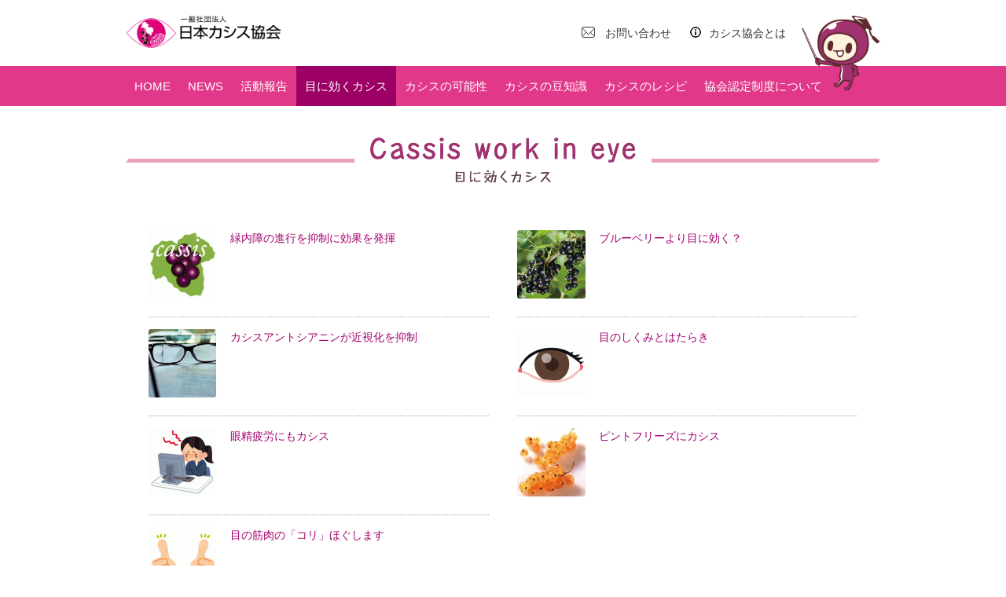

--- FILE ---
content_type: text/html; charset=UTF-8
request_url: http://j-cassis.jp/cassis/eye/
body_size: 17096
content:
<!doctype html>
<html lang="ja">
<head>
<meta charset="UTF-8">
<meta http-equiv="X-UA-Compatible" content="IE=edge,chrome=1">
<title>目に効くカシス アーカイブ - 一般社団法人 日本カシス協会</title>
<meta name="viewport" content="width=device-width,initial-scale=1,user-scalable=no">


<meta name="description" content="" />


<link rel="stylesheet" href="http://j-cassis.jp/wp-content/themes/jcassis/css/normalize.css">
<link rel="stylesheet" href="http://j-cassis.jp/wp-content/themes/jcassis/css/style.css">

<!--[if lt IE 9]>
<script src="http://j-cassis.jp/wp-content/themes/jcassis/js/html5shiv.js"></script>
<script src="http://j-cassis.jp/wp-content/themes/jcassis/js/selectivizr-min.js"></script>
<![endif]-->

<script src="http://j-cassis.jp/wp-content/themes/jcassis/js/jquery.min.js"></script>
<script src="http://j-cassis.jp/wp-content/themes/jcassis/js/jquery.mobile.event.js"></script>
<script src="http://j-cassis.jp/wp-content/themes/jcassis/js/jquery.matchHeight.js"></script>
<script src="http://j-cassis.jp/wp-content/themes/jcassis/js/common.js"></script>

<!-- This site is optimized with the Yoast SEO plugin v3.1.2 - https://yoast.com/wordpress/plugins/seo/ -->
<link rel="canonical" href="http://j-cassis.jp/cassis/eye/" />
<meta property="og:locale" content="ja_JP" />
<meta property="og:type" content="object" />
<meta property="og:title" content="目に効くカシス アーカイブ - 一般社団法人 日本カシス協会" />
<meta property="og:url" content="http://j-cassis.jp/cassis/eye/" />
<meta property="og:site_name" content="一般社団法人 日本カシス協会" />
<meta property="og:image" content="http://j-cassis.jp/wp-content/uploads/2016/03/logo.png" />
<meta name="twitter:card" content="summary" />
<meta name="twitter:title" content="目に効くカシス アーカイブ - 一般社団法人 日本カシス協会" />
<meta name="twitter:image" content="http://j-cassis.jp/wp-content/uploads/2016/03/logo.png" />
<!-- / Yoast SEO plugin. -->

<link rel='dns-prefetch' href='//s.w.org' />
<link rel="alternate" type="application/rss+xml" title="一般社団法人 日本カシス協会 &raquo; 目に効くカシス カテゴリーのフィード" href="http://j-cassis.jp/cassis/eye/feed/" />
<link rel='stylesheet' id='wp-pagenavi-css'  href='http://j-cassis.jp/wp-content/plugins/wp-pagenavi/pagenavi-css.css?ver=2.70' type='text/css' media='all' />
<script type='text/javascript' src='http://j-cassis.jp/wp-includes/js/jquery/jquery.js?ver=1.12.4'></script>
<script type='text/javascript' src='http://j-cassis.jp/wp-includes/js/jquery/jquery-migrate.min.js?ver=1.4.1'></script>
<link rel='https://api.w.org/' href='http://j-cassis.jp/wp-json/' />
<script src="//www.google.com/recaptcha/api.js"></script>
<script type="text/javascript">
jQuery(function() {
	// reCAPTCHAの挿入
	jQuery( '.mw_wp_form_input button, .mw_wp_form_input input[type="submit"]' ).before( '<div data-callback="syncerRecaptchaCallback" data-sitekey="6LeDgXwaAAAAAJbdpMhaJdCy-aU82Mz1o8Q4Kl8h" class="g-recaptcha"></div>' );
	// [input] Add disabled to input or button
	jQuery( '.mw_wp_form_input button, .mw_wp_form_input input[type="submit"]' ).attr( "disabled", "disabled" );
	// [confirm] Remove disabled
	jQuery( '.mw_wp_form_confirm input, .mw_wp_form_confirm select, .mw_wp_form_confirm textarea, .mw_wp_form_confirm button' ).removeAttr( 'disabled' );
});
// reCAPTCHA Callback
function syncerRecaptchaCallback( code ) {
	if(code != "") {
		jQuery( '.mw_wp_form_input button, .mw_wp_form_input input[type="submit"]' ).removeAttr( 'disabled' );
	}
}
</script>
<style type="text/css">
.g-recaptcha { margin: 20px 0 15px; }.g-recaptcha > div { margin: 0 auto; }</style>
</head>
<body id="top" class="c-cassis c-eye sub">
<div id="wrap">
<header>
	<div class="inner">
				<div class="logo">
			<a class="img" href="http://j-cassis.jp">
				<img src="/wp-content/themes/jcassis/img/logo.png" width="200" height="44" alt="日本カシス協会">			</a>
		</div>
				<ul id="hdNav" class="clf">
			<li class="ico ico_mail"><a href="/inquiry/">お問い合わせ</a></li>
<li class="ico ico_about"><a href="/about/">カシス協会とは</a></li>		</ul>
		<div id="charactor">
			<img src="http://j-cassis.jp/wp-content/themes/jcassis/img/ico_maincharactor.png" width="100" height="" alt="日本カシス協会">
		</div>
		<div id="btnSpMenu">
			<a href="" class="img open"><img src="http://j-cassis.jp/wp-content/themes/jcassis/img/btn_menu.png" width="40" height="40" alt="MENU"></a>
			<a href="" class="img close"><img src="http://j-cassis.jp/wp-content/themes/jcassis/img/btn_menu_close.png" width="40" height="40" alt="CLOSE"></a>
		</div>
	</div>
</header>
<nav>
	<div id="gNav" class="inner">
		<ul class="clf">
			<li id="menu-item-801" class="menu-item menu-item-type-custom menu-item-object-custom menu-item-801"><a href="/">HOME</a></li>
<li id="menu-item-1022" class="menu-item menu-item-type-taxonomy menu-item-object-category menu-item-1022"><a href="http://j-cassis.jp/news/">NEWS</a></li>
<li id="menu-item-803" class="menu-item menu-item-type-taxonomy menu-item-object-category menu-item-803"><a href="http://j-cassis.jp/report/">活動報告</a></li>
<li id="menu-item-805" class="menu-item menu-item-type-taxonomy menu-item-object-category current-menu-item menu-item-805"><a href="http://j-cassis.jp/cassis/eye/">目に効くカシス</a></li>
<li id="menu-item-806" class="menu-item menu-item-type-taxonomy menu-item-object-category menu-item-806"><a href="http://j-cassis.jp/cassis/pos/">カシスの可能性</a></li>
<li id="menu-item-807" class="menu-item menu-item-type-taxonomy menu-item-object-category menu-item-807"><a href="http://j-cassis.jp/cassis/tip/">カシスの豆知識</a></li>
<li id="menu-item-808" class="menu-item menu-item-type-taxonomy menu-item-object-category menu-item-808"><a href="http://j-cassis.jp/cassis/rec/">カシスのレシピ</a></li>
<li id="menu-item-1081" class="menu-item menu-item-type-taxonomy menu-item-object-category menu-item-1081"><a href="http://j-cassis.jp/quantitation/">協会認定制度について</a></li>
<li id="menu-item-809" class="sp menu-item menu-item-type-post_type menu-item-object-page menu-item-809"><a href="http://j-cassis.jp/about/">日本カシス協会とは</a></li>
<li id="menu-item-810" class="sp menu-item menu-item-type-post_type menu-item-object-page menu-item-810"><a href="http://j-cassis.jp/inquiry/">お問い合わせ</a></li>
		</ul>
	</div>
</nav>
<div id="pageTitle">
	<div class="inner">
		<div class="img center">
			<h1><img src="http://j-cassis.jp/wp-content/uploads/2016/03/title_cassis_eye.png" alt="目に効くカシス"></h1>
		</div>
	</div>
</div>
<div id="contents">
	<div class="inner">
		<div id="main" class="full">
			<section>
				<div class="box">
										<ul class="postlist list clf">
						<li>
							<a class="clf" href="http://j-cassis.jp/cassis/eye/eye001/" >
															<div class="img">
									<img width="150" height="150" src="http://j-cassis.jp/wp-content/uploads/2016/03/0509130180_1_1-150x150.gif" class="attachment-thumbnail size-thumbnail wp-post-image" alt="緑内障の進行を抑制に効果を発揮" />								</div>
															<div class="txt">
																		<h3>緑内障の進行を抑制に効果を発揮</h3>
								</div>
							</a>
						</li>
						<li>
							<a class="clf" href="http://j-cassis.jp/cassis/eye/eye002/" >
															<div class="img">
									<img width="150" height="150" src="http://j-cassis.jp/wp-content/uploads/2016/03/4820da5ea838d96895137b1017059399-150x150.jpg" class="attachment-thumbnail size-thumbnail wp-post-image" alt="ブルーベリーより目に効く？" srcset="http://j-cassis.jp/wp-content/uploads/2016/03/4820da5ea838d96895137b1017059399-150x150.jpg 150w, http://j-cassis.jp/wp-content/uploads/2016/03/4820da5ea838d96895137b1017059399.jpg 200w" sizes="(max-width: 150px) 100vw, 150px" />								</div>
															<div class="txt">
																		<h3>ブルーベリーより目に効く？</h3>
								</div>
							</a>
						</li>
						<li>
							<a class="clf" href="http://j-cassis.jp/cassis/eye/eye003/" >
															<div class="img">
									<img width="150" height="150" src="http://j-cassis.jp/wp-content/uploads/2016/03/f-150x150.jpg" class="attachment-thumbnail size-thumbnail wp-post-image" alt="カシスアントシアニンが近視化を抑制" srcset="http://j-cassis.jp/wp-content/uploads/2016/03/f-150x150.jpg 150w, http://j-cassis.jp/wp-content/uploads/2016/03/f.jpg 200w" sizes="(max-width: 150px) 100vw, 150px" />								</div>
															<div class="txt">
																		<h3>カシスアントシアニンが近視化を抑制</h3>
								</div>
							</a>
						</li>
						<li>
							<a class="clf" href="http://j-cassis.jp/cassis/eye/eye004/" >
															<div class="img">
									<img width="150" height="150" src="http://j-cassis.jp/wp-content/uploads/2016/03/j-150x150.gif" class="attachment-thumbnail size-thumbnail wp-post-image" alt="目のしくみとはたらき" />								</div>
															<div class="txt">
																		<h3>目のしくみとはたらき</h3>
								</div>
							</a>
						</li>
						<li>
							<a class="clf" href="http://j-cassis.jp/cassis/eye/eye006/" >
															<div class="img">
									<img width="150" height="150" src="http://j-cassis.jp/wp-content/uploads/2016/03/d-150x150.gif" class="attachment-thumbnail size-thumbnail wp-post-image" alt="眼精疲労にもカシス" />								</div>
															<div class="txt">
																		<h3>眼精疲労にもカシス</h3>
								</div>
							</a>
						</li>
						<li>
							<a class="clf" href="http://j-cassis.jp/cassis/eye/eye005/" >
															<div class="img">
									<img width="150" height="150" src="http://j-cassis.jp/wp-content/uploads/2016/03/2c68f2865201ad13cba4fb075a8476f6-150x150.jpg" class="attachment-thumbnail size-thumbnail wp-post-image" alt="ピントフリーズにカシス" srcset="http://j-cassis.jp/wp-content/uploads/2016/03/2c68f2865201ad13cba4fb075a8476f6-150x150.jpg 150w, http://j-cassis.jp/wp-content/uploads/2016/03/2c68f2865201ad13cba4fb075a8476f6.jpg 200w" sizes="(max-width: 150px) 100vw, 150px" />								</div>
															<div class="txt">
																		<h3>ピントフリーズにカシス</h3>
								</div>
							</a>
						</li>
						<li>
							<a class="clf" href="http://j-cassis.jp/cassis/eye/eye007/" >
															<div class="img">
									<img width="150" height="150" src="http://j-cassis.jp/wp-content/uploads/2016/03/h-150x150.gif" class="attachment-thumbnail size-thumbnail wp-post-image" alt="目の筋肉の「コリ」ほぐします" />								</div>
															<div class="txt">
																		<h3>目の筋肉の「コリ」ほぐします</h3>
								</div>
							</a>
						</li>
					</ul>
				</div>
			</section>
		</div>
	</div>
</div>
</div>
<footer>
	<div class="inner">
		<div id="ftNav">
			<ul class="clf">
				<li id="menu-item-811" class="menu-item menu-item-type-custom menu-item-object-custom menu-item-811"><a href="/">HOME</a></li>
<li id="menu-item-816" class="menu-item menu-item-type-taxonomy menu-item-object-category menu-item-816"><a href="http://j-cassis.jp/report/">活動報告</a></li>
<li id="menu-item-818" class="menu-item menu-item-type-taxonomy menu-item-object-category current-menu-item menu-item-818"><a href="http://j-cassis.jp/cassis/eye/">目に効くカシス</a></li>
<li id="menu-item-819" class="menu-item menu-item-type-taxonomy menu-item-object-category menu-item-819"><a href="http://j-cassis.jp/cassis/pos/">カシスの可能性</a></li>
<li id="menu-item-820" class="menu-item menu-item-type-taxonomy menu-item-object-category menu-item-820"><a href="http://j-cassis.jp/cassis/tip/">カシスの豆知識</a></li>
<li id="menu-item-821" class="menu-item menu-item-type-taxonomy menu-item-object-category menu-item-821"><a href="http://j-cassis.jp/cassis/rec/">カシスのレシピ</a></li>
<li id="menu-item-1082" class="menu-item menu-item-type-taxonomy menu-item-object-category menu-item-1082"><a href="http://j-cassis.jp/quantitation/">協会認定制度について</a></li>
<li id="menu-item-812" class="menu-item menu-item-type-post_type menu-item-object-page menu-item-812"><a href="http://j-cassis.jp/about/">日本カシス協会とは</a></li>
<li id="menu-item-814" class="menu-item menu-item-type-post_type menu-item-object-page menu-item-814"><a href="http://j-cassis.jp/inquiry/">お問い合わせ</a></li>
<li id="menu-item-817" class="menu-item menu-item-type-taxonomy menu-item-object-category menu-item-817"><a href="http://j-cassis.jp/news/">NEWS</a></li>
<li id="menu-item-1275" class="menu-item menu-item-type-custom menu-item-object-custom menu-item-1275"><a href="https://www.facebook.com/cassis.association/">Facebook</a></li>
<li id="menu-item-1276" class="menu-item menu-item-type-custom menu-item-object-custom menu-item-1276"><a href="https://twitter.com/japancassis">Twitter</a></li>
<li id="menu-item-1277" class="menu-item menu-item-type-custom menu-item-object-custom menu-item-1277"><a href="https://www.youtube.com/channel/UCQYlgmtJC5eCNdP4287N4-A">YouTube</a></li>
<li id="menu-item-815" class="menu-item menu-item-type-post_type menu-item-object-page menu-item-815"><a href="http://j-cassis.jp/sitemap/">サイトマップ</a></li>
			</ul>
		</div>
		<p class="corp">一般社団法人 日本カシス協会</p>
<p class="copyright">東京都目黒区上目黒 2-9-35 中目黒GS第2ビル 1F　TEL 03-5768-3530　FAX 03-3794-042<br>Copyright JAPAN CASSIS ASSOCIATION  All Rights Reserved.</p>		<div id="pagetop" class="pc">
			<a href="#top" class="img"><img src="http://j-cassis.jp/wp-content/themes/jcassis/img/ico_pagetop.png" width="53" alt="PageTop"></a>
		</div>
	</div>
</footer>
<div id="pagetop" class="sp">
	<a href="#top" class="img center"><img src="http://j-cassis.jp/wp-content/themes/jcassis/img/btn_pagetop_sp.png" width="100" alt="PageTop"></a>
</div>
</div>
<div id="fb-root"></div>
<script>!function(d,s,id){var js,fjs=d.getElementsByTagName(s)[0],p=/^http:/.test(d.location)?'http':'https';if(!d.getElementById(id)){js=d.createElement(s);js.id=id;js.src=p+'://platform.twitter.com/widgets.js';fjs.parentNode.insertBefore(js,fjs);}}(document, 'script', 'twitter-wjs');</script>
<script>(function(d, s, id) {
  var js, fjs = d.getElementsByTagName(s)[0];
  if (d.getElementById(id)) return;
  js = d.createElement(s); js.id = id;
  js.src = "//connect.facebook.net/ja_JP/sdk.js#xfbml=1&version=v2.5";
  fjs.parentNode.insertBefore(js, fjs);
}(document, 'script', 'facebook-jssdk'));</script>
<script type='text/javascript' src='http://j-cassis.jp/wp-includes/js/wp-embed.min.js'></script>
<!-- Google anaytics -->
<script type="text/javascript">
  var _gaq = _gaq || [];
  _gaq.push(['_setAccount', 'UA-24142196-1']);
  _gaq.push(['_trackPageview']);

  (function() {
    var ga = document.createElement('script'); ga.type = 'text/javascript'; ga.async = true;
    ga.src = ('https:' == document.location.protocol ? 'https://ssl' : 'http://www') + '.google-analytics.com/ga.js';
    var s = document.getElementsByTagName('script')[0]; s.parentNode.insertBefore(ga, s);
  })();
</script>
<!-- /Google anaytics -->

<!-- MicroAd リターゲティングタグ -->
<script type="text/javascript">
<!--
	var mad_client_id='12513';
	var mad_group_id='';
-->
</script>
<script src="http://send.microad.jp/js/conv0000.js">
</script>
<!-- /MicroAd リターゲティングタグ -->

<!-- Meiji リターゲティングタグ -->
<SCRIPT LANGUAGE="JavaScript" type="text/javascript">document.write('<SCR' + 'IPT language="JavaScript" type="text/javascript"  src="' +location.protocol+'//a248.e.akamai.net/f/248/45380/10m/dac1.download.akamai.com/45379/rsi/ut/mtag_meiji_556.js"></SCR' + 'IPT>');</SCRIPT><NOSCRIPT><IFRAME src="https://nspt.unitag.jp/mtag_meiji_556.php" width="0" height="0" frameborder="0"></IFRAME></NOSCRIPT>
<!-- /Meiji リターゲティングタグ -->

<!-- Google Code for cassis-i Remarketing List -->
<script type="text/javascript">
/* <![CDATA[ */
var google_conversion_id = 1036213043;
var google_conversion_language = "en";
var google_conversion_format = "3";
var google_conversion_color = "ffffff";
var google_conversion_label = "FkD-CMHwvwIQs7aN7gM";
var google_conversion_value = 0;
/* ]]> */
</script>
<div style="display:none;">
<script type="text/javascript" src="http://www.googleadservices.com/pagead/conversion.js"></script>
</div>
<noscript>
<div style="display:none;">
<img height="1" width="1" style="border-style:none; display:none;" src="http://www.googleadservices.com/pagead/conversion/1036213043/?label=FkD-CMHwvwIQs7aN7gM&amp;guid=ON&amp;script=0"/>
</div>
</noscript>
<!-- /Google Code for cassis-i Remarketing List -->
</body>
</html>

--- FILE ---
content_type: text/css
request_url: http://j-cassis.jp/wp-content/themes/jcassis/css/style.css
body_size: 49181
content:
@charset "utf-8";

* {
	-webkit-box-sizing: border-box;
	-moz-box-sizing: border-box;
	box-sizing: border-box;
	-webkit-overflow-scrolling: touch;
}
*:before,
*:after {
	-webkit-box-sizing: border-box;
	-moz-box-sizing: border-box;
	box-sizing: border-box;
}
html {
	font-size: 62.5%;
}
body {
	font-family: Roboto, "Droid Sans", "メイリオ", Meiryo, "ヒラギノ角ゴ ProN W3", "Hiragino Kaku Gothic ProN", "ＭＳ Ｐゴシック", 'MS PGothic', sans-serif;
	font-size: 14px;
	line-height: 1.67;
	color: #333;
}

/* layout
--------------------------------------------------------------------------*/
header,
nav,
#mainImage,
#pageTitle,
#contents,
#footer,
#main {}
#wrap {
	position: relative;
}

.inner {
	margin: 0 auto;
	width: 960px;
	position: relative;
}

#contents #main {
	float: left;
	width: 676px;
	max-width: 70.3%;
	padding: 0 0 80px 0;
	position: relative;
}
#contents #main.narrow {
	max-width: 100%;
}
#contents #main.full {
	float: none;
	width: 100%;
	max-width: 100%;
	padding: 0 0 60px 0;
}
#contents #main.ptlow {
	padding-top: 20px;
}
#contents #side {
	float: right;
	width: 240px;
	padding: 10px;
	margin-bottom: 80px;
	background-color: #FFF6F4;
}
#contents #main.ptlow+#side {
	padding-top: 20px;
}
.sp {
	display: none;
}
body.ios .noios {
	display: none;
}

@media screen and (max-width: 979px) {
	.inner {
		max-width: 100%;
	}
	header .inner,
	nav .inner,
	#mainImage .inner,
	#pageTitle .inner,
	body.sp.home #main > .inner,
	#ftNav .inner,
	footer .inner {
		max-width: 98%;
	}
	#contents #main {
		margin-right: -240px;
	}
}
@media screen and (max-width: 767px) {
	.pc {
		display: none;
	}
	.sp {
		display: block;
	}
	#contents #main,
	#contents #side {
		float: none;
		width: 100%;
		max-width: 100%;
	}
	#contents #main {
		padding: 20px 0 40px 0;
	}
}

/* heading 
--------------------------------------------------------------------------*/
h1, h2, h3, h4, h5, h6,
.h1, .h2, .h3, .h4, .h5, .h6 {
	margin: 2rem 0;
	letter-spacing: 0;
	line-height: 1.6;
}
h1, .h1 { font-size: 34px; line-height: 1.3; }
h2, .h2 { font-size: 32px; line-height: 1.3; margin: 30px 0; font-weight: normal; }
h3, .h3 { font-size: 24px; line-height: 1.35; }
h4, .h4 { font-size: 16px; line-height: 1.5; }
h5, .h5 { font-size: 16px; }
h6, .h6 { font-size: 16px; }
h2.img.center {
	text-align: center;
}
h2.img.center img {
	max-height: 60px;
}
@media screen and (max-width: 979px) {
	h2.img.center img {
		max-width: 96%;
	}
}
@media screen and (max-width: 767px) {
	h2, .h2 {
		margin: 30px 0;
	}
	h2.img,
	h2.img.center img {
		line-height: 1;
		text-align: center;
	}
	h2.img img,
	h2.img.center img {
		max-width: 90%;
		vertical-align: middle;
	}
}

/* post-content
------------------------------------------------------------------- */
#contents #main .post-content {
	max-width: 100%;
	margin: 0 auto;
	padding-left: 14px;
}
#contents #main .post-content h1.post-title {
	font-size: 30px;
	color: #9C0065;
	letter-spacing: 0.3px;
	margin: 0 0 44px -14px;
}
.cassis_authorization .post-title, .sitemap .post-title, .inquiry .post-title{display:none;}

.cassis_authorization embed{margin-left: 70px;}

#contents #main .post-content h2 {
	font-size: 20px;
	color: #de5e8d;
	line-height: 1.2;
	font-weight: bold;
	margin: 40px 0 15px -14px;
	padding: 0 0 0 8px;
	border-left: 6px solid #de5e8d;
}
#contents #main .post-content h2.bg {
	background-color: #993365;
	color: #fff;
	font-size: 18px;
	padding: 8px 20px;
	border-left: 0;
}
#contents #main .post-content h2.bg.lite {
	background-color: #FFE9F0;
	color: #993365;
	text-align: center;
}
#contents #main .post-content h3 {
	font-size: 16px;
	line-height: 1.35;
	margin: 2em 0 0.4em 0;
	color: #993365;
}
#contents #main .post-content h3 span {
	border: 1px solid #993365;
	display: inline-block;
	padding: 8px 10px;
	font-size: 15px;
	line-height: 1;
}
#contents #main .post-content h4 {
	font-size: 15px;
	line-height: 1.5;
	margin-bottom: 10px;
}
#contents #main .post-content h5 {
	font-size: 16px;
}
#contents #main .post-content h6 {
	font-size: 16px;
}
#contents #main .post-content *:first-child {
	margin-top: 0;
}

#contents #main .post-content h2.line,
#contents #main .post-content h3.line,
#contents #main .post-content h4.line,
#contents #main .post-content h5.line,
#contents #main .post-content h6.line,
#contents #main .post-content p.line {
	border-bottom: 1px solid #ccc;
	padding-bottom: 5px;
}
#contents #main .post-content p {}
#contents #main .post-content > img {
	margin-top: 30px!important;
	margin-bottom: 30px!important;
}
#contents #main .post-content p.name {
	font-size: 15px;
	font-weight: bold;
}
#contents #main .post-content p.s {
	font-size: 0.9em;
	color: #666;
}

#contents #main .post-content ul.txt {
	list-style-type: none;
	padding: 0 0 0 0.5em;
}

#contents #main .post-content dl {
	margin: 20px 0;
}
#contents #main .post-content dl dt {
	margin-bottom: 5px;
	font-size: 15px;
}
#contents #main .post-content dl dd {
	margin-bottom: 20px;
}
#contents #main .post-content dl dd:last-child {
	margin-bottom: 0;
}

#contents #main .post-content .left {
	margin-left: -14px;
}
#contents #main .post-content div.box p.large {
	font-size: 16px;
	font-weight: bold;
}

#contents #main .post-content h1.post-title+p {
	margin-top: -20px;
}
#contents #main .post-content table th,
#contents #main .post-content table td {
	padding: 10px;
	width: auto;
}
#contents #main .post-content table.imgtxt td {
	width: 65%;
}
#contents #main .post-content table.imgtxt th,
#contents #main .post-content table.imgtxt tr td:first-child {
	width: 35%;
}
#contents #main .post-content table.imgtxt th :last-child,
#contents #main .post-content table.imgtxt td :last-child {
	margin-bottom: 0;
}
#contents #main .post-content table.fit {
	width: auto;
	margin: 20px auto;
}
#contents #main .post-content table.fit th,
#contents #main .post-content table.fit td {
	width: auto;
	padding: 2px;
	border: 0;
}
#contents #main .post-content table.noborder th,
#contents #main .post-content table.noborder td {
	border: 0;
}
#contents #main .post-content table.half th,
#contents #main .post-content table.half td {
	width: 50%;
}
#contents #main .post-content table.half th :last-child,
#contents #main .post-content table.half td :last-child {
	margin-bottom: 0;
}
#contents #main .post-content table.quat th,
#contents #main .post-content table.quat td {
	width: 25%;
	margin-bottom: 0;
}
#contents #main .post-content .signys {
	text-align: right;
}

@media screen and (max-width: 979px) {
	#contents .inner {
		max-width: 96%;
	}
	#contents #main {
		max-width: 68.3%;
	}
	#contents #main .post-content {
		width: 94%;
		margin-left: 0;
	}
	#contents #main .post-content img {
		height: auto!important;
	}
}
@media screen and (max-width: 767px) {
	#contents .inner {
		max-width: 100%;
	}
	#contents #main {
		max-width: 100%;
	}
	#contents #main .post-content h1.post-title {
		font-size: 26px;
		line-height: 1.2;
		width: 104%;
		margin-left: -4%;
		margin-right: auto;
	}
	#contents #main h1.post-title {
		font-size: 24px;
	}
	#contents #main .post-content {
		margin-left: auto;
	}
	#contents #main .post-content table.half th,
	#contents #main .post-content table.half td {
		display: block;
		width: 100%;
	}
	#contents #main .post-content table.imgtxt th,
	#contents #main .post-content table.imgtxt td {
		width: 100%;
		display: block;
	}
	#contents #main .post-content table.member th {
		padding-bottom: 0;
	}
	#contents #main .post-content table.member td {
		border-top: 0;
	}
}

/* post-content - box
------------------------------------------------------------------- */
#contents #main .post-content div.box {
	background-color: #fff3e3;
	padding: 20px;
	border-radius: 5px;
	margin: 20px 0;
	position: relative;
}
#contents #main .post-content div.box *:first-child {
	margin-top: 0;
}
#contents #main .post-content div.box *.alignleft:first-child,
#contents #main .post-content div.box *.alignright:first-child {
	margin-bottom: 0;
}
#contents #main .post-content div.box *:last-child {
	margin-bottom: 0;
}
#contents #main .post-content div.box div.img {
	float: left;
	width: 114px;
	max-width: 23.7%;
	margin-right: 0.4%;
}
#contents #main .post-content div.box div.txt {
	float: right;
	width: 470px;
	max-width: 73.3%;
}
#contents #main .post-content div.box div.txt p {
	margin-bottom: .3em;
}
#contents #main .post-content div.box div.charactor {
	position: absolute;
	bottom: -80px;
	right: 0;
}
@media screen and (max-width: 979px) {
	#contents #main .post-content div.box div.charactor img {
		width: 200px;
	}
}
@media screen and (max-width: 767px) {
	#contents #main .post-content div.box {
		padding: 20px 10px;
	}
	#contents #main .post-content div.box div.charactor {
		position: static;
		margin-top: 20px;
		text-align: right;
	}
	#contents #main .post-content div.box div.charactor img {
		width: 180px;
	}
}

/* post-content - grid
------------------------------------------------------------------- */
#contents #main .post-content div.grid {}
#contents #main .post-content div.grid > div {
	margin: 10px 0;
	padding: 0 5px;
}
#contents #main .post-content div.grid.col2 > div {
	float: left;
	width: 50%;
}
#contents #main .post-content div.grid.col2 > div:nth-child(2n) {
	margin-right: 0;
}
#contents #main .post-content div.grid.col3 > div {
	float: left;
	width: 33.3%;
}
#contents #main .post-content div.grid.col3 > div:nth-child(3n) {
	margin-right: 0;
}
#contents #main .post-content div.grid.col4 > div {
	float: left;
	width: 25%;
}
#contents #main .post-content div.grid.col4 > div:nth-child(4n) {
	margin-right: 0;
}

#contents #main .post-content ul.icomenu {
	list-style-type: none;
	margin: 0;
	padding: 0;
}
#contents #main .post-content ul.icomenu > li {
	float: left;
	width: 33.3%;
	text-align: center;
}
#contents #main .post-content ul.icomenu > li:nth-child(3n) {
	margin-right: 0;
}
#contents #main .post-content ul.icomenu > li a {
	text-decoration: none;
	display: block;
}
#contents #main .post-content ul.icomenu > li a:hover {
	opacity: 0.8;
}
#contents #main .post-content ul.icomenu > li a h3 {
	color: #666;
	margin-top: 5px;
}
#contents #main .post-content ul.icomenu > li a p {
	margin-bottom: 0;
}


@media screen and (max-width: 979px) {}
@media screen and (max-width: 767px) {
	#contents #main .post-content div.grid.col2 > div,
	#contents #main .post-content div.grid.col3 > div,
	#contents #main .post-content div.grid.col4 > div {
		float: left;
		width: 50%;
	}
	#contents #main .post-content div.grid.col2 > div:nth-child(2n),
	#contents #main .post-content div.grid.col3 > div:nth-child(3n),
	#contents #main .post-content div.grid.col4 > div:nth-child(4n) {
		margin-right: 0;
		margin-right: 0;
	}
	#contents #main .post-content ul.icomenu > li {
		float: left;
		width: 50%;
	}
	#contents #main .post-content ul.icomenu > li:nth-child(3n) {
		margin-right: 0;
	}
	#contents #main .post-content ul.icomenu > li:nth-child(2n) {
		margin-right: 0;
	}
}


/* post-content - photo
------------------------------------------------------------------- */
#contents #main .post-content div.photo {
	padding: 0 20px;
	margin: 30px 0;
	color: #656565;
}
#contents #main .post-content div.photo img {
	margin: 0 0 20px 0;
}
#contents #main .post-content div.photo p {
	font-weight: bold;
	font-size: 15px;
}
#contents #main .post-content div.photo img+p,
#contents #main .post-content div.photo img+*+p,
#contents #main .post-content div.photo img+*+*+p,
#contents #main .post-content div.photo img+*+*+*+p,
#contents #main .post-content div.photo img+*+*+*+*+p,
#contents #main .post-content div.photo p.note {
	font-size: 13px;
	font-weight: normal;
	color: #333;
}
@media screen and (max-width: 979px) {}
@media screen and (max-width: 767px) {
	#contents #main .post-content div.photo {
		padding: 0;
	}
	#contents #main .post-content div.photo p {
		font-size: 14px;
	}
}


/* post-content - prof
------------------------------------------------------------------- */
#contents #main .post-content div.box.prof {
	padding: 10px;
}
#contents #main .post-content div.box.prof div.img {
	width: 90px;
	max-width: 14%;
}
#contents #main .post-content div.box.prof div.txt {
	width: 530px;
	max-width: 83.3%;
}
@media screen and (max-width: 979px) {}
@media screen and (max-width: 767px) {
	#contents #main .post-content div.box.prof div.txt {
		font-size: 12px;
	}
	#contents #main .post-content div.box.prof div.txt p {
		margin-bottom: 0;
	} 
	#contents #main .post-content div.box.prof p.large {
		font-size: 14px;
		line-height: 1.3;
	}
}


/* post-content - member
------------------------------------------------------------------- */
#contents #main .post-content div.box.member {
	background-color: transparent;
	padding: 0;
	margin-left: -14px;
}
#contents #main .post-content div.box.member+div.box.member {
	margin-top: 60px;
}
#contents #main .post-content div.box.member div.img {
	width: 150px;
	max-width: 22.2%;
}
#contents #main .post-content div.box.member div.txt {
	width: 500px;
	max-width: 74%;
}
#contents #main .post-content div.box.member div.txt p.sholder {
	font-size: 15px;
	font-weight: bold;
	margin-bottom: 10px;
	line-height: 1.3;
}
#contents #main .post-content div.box.member div.txt h2 {
	font-size: 22px;
	font-weight: bold;
	color: #DD5D8D;
	margin: 0;
	border: 0;
	padding: 0;
}
#contents #main .post-content div.box.member div.txt h2 br {
	display: none;
}
#contents #main .post-content div.box.member table {
	float: right;
	/*width: 500px;*/
	max-width: 74%;
	margin-top: 10px;
}
#contents #main .post-content div.box.member table th,
#contents #main .post-content div.box.member table td {
	border: 0;
	color: #333;
	font-size: 15px;
	padding: 5px;
}
#contents #main .post-content div.box.member table th {
	width: 13%;
	text-align: right;
	padding: 5px 10px 5px 0;
	white-space: nowrap;
}
#contents #main .post-content div.box.member table td {
	width: 87%;
}
#contents #main .post-content div.box.member div.other {
	clear: both;
}
@media screen and (max-width: 979px) {
	#contents #main .post-content div.box.member table th {
		white-space: nowrap;
	}
}
@media screen and (max-width: 767px) {
	#contents #main .post-content div.box.member div.img,
	#contents #main .post-content div.box.member div.txt {
		margin-bottom: 20px;
	}
	#contents #main .post-content div.box.member div.txt {}
	#contents #main .post-content div.box.member div.txt h2 {
		font-size: 18px;
	}
	#contents #main .post-content div.box.member div.txt h2 br {
		display: inline;
	}
	#contents #main .post-content div.box.member table {
		clear: both;
		float: none;
		width: 100%;
		max-width: 100%;
	}
	#contents #main .post-content div.box.member table th {
		padding-right: 5px;
		white-space: normal;
		width: 30%;
	}
}


/* post-content - download
------------------------------------------------------------------- */
#contents #main .post-content div.download {
	text-align: center;
	margin-bottom: 20px;
}
#contents #main .post-content div.download a {
	display: inline-block;
	border: 1px solid #B96E8D;
	background-color: #fff0f7;
	color: #B96E8D;
	border-radius: 10px;
	margin: 0 10px;
	padding: 10px 20px;
	text-decoration: none;
	-webkit-transition: background-color 0.1s linear;
	-o-transition: background-color 0.1s linear;
	transition: background-color 0.1s linear;
}
#contents #main .post-content div.download a:hover {
	background-color: #B96E8D;
	color: #fff;
}
@media screen and (max-width: 979px) {}
@media screen and (max-width: 767px) {
	#contents #main .post-content div.download a {
		padding: 8px 6px;
		border-radius: 5px;
		font-size: 10px;
		margin: 0 2px;
	}
	#contents #main .post-content div.download a:first-child {
		margin-left: 0;
	}
	#contents #main .post-content div.download a:nth-child(2n) {
		margin-right: 0;
	}
}

/* post-content - transplant
------------------------------------------------------------------- */
#contents #main .post-content .abSbnc {
	border: 1px solid #ccc;
	background-color: #fcfcfc;
	padding: 20px;
	margin-bottom: 20px;
}
#contents #main .post-content .csTFrm {
	margin-bottom: 20px;
}
#contents #main .post-content .csTmte,
#contents #main .post-content .csTxin {
	color: #69324a;
}
#contents #main .post-content .csTmte {
	font-size: 1em;
	padding: 2px 0 2px 8px;
	float: left;
	border-left: 5px solid #69324a;
	letter-spacing: 2px;
}
#contents #main .post-content .csTxin,
#contents #main .post-content .csTcap {
	font-size: 0.9em;
	line-height: 1.4em;
	margin-left: 80px;
	padding-top: 6px;
}
#contents #main .post-content .csTcap {
	margin-left: 100px;
}

#contents #main .post-content .abCimg {
	text-align: center;
	margin-bottom: 15px;
}
#contents #main .post-content .abRimg img {
	float: right;
}
#contents #main .post-content table td.csRktb {
	background-color: #FFF3E3;
	width: auto;
	font-weight: bold;
}
#contents #main .post-content table td.csRktd {
	width: auto;
}
#contents #main .post-content table tr:last-child td.csRktb,
#contents #main .post-content table tr:last-child td.csRktd {
	border-bottom: 1px dotted #ccc;
}
#contents #main .post-content div.grow {
	overflow-x: auto;
	max-width: 100%;
}
#contents #main .post-content .csTxrpm div {
	background-color: #fff3e3;
	padding: 20px;
	border-radius: 5px;
	margin: 20px 0;
	position: relative;
}
#contents #main .post-content .csTxrpm div :last-child {
	margin-bottom: 0;
}
#contents #main .post-content table.grow {}
#contents #main .post-content table.grow th,
#contents #main .post-content table.grow td {
	width: auto;
	padding: 10px 5px;
	border: 0;
}
#contents #main .post-content table.grow th {
	background-color: #9C0065;
	color: #fff;
}
#contents #main .post-content table.grow tr td {
	border-bottom: 1px solid #ccc;
	font-size: 12px;
}
#contents #main .post-content table.grow tr th:nth-child(1) {
	width: 5%;
	background-color: #FFF6F4;
	border-bottom: 1px solid #ccc;
	color: #333;
	white-space: nowrap;
	text-align: center;
}
#contents #main .post-content table.grow tr td:nth-child(2) {
	width: 20%;
}
#contents #main .post-content table.grow tr td:nth-child(3) {
	width: 15%;
	white-space: nowrap;
}
#contents #main .post-content table.grow tr td:nth-child(3) h4 {
	border: 1px solid #c495dc;
	padding: 3px;
	font-size: 12px;
	text-align: center;
}
#contents #main .post-content table.grow tr td:nth-child(4) {
	width: 60%;
}
#contents #main .post-content table.grow tr td:nth-child(4) h4 {
	padding-bottom: 3px;
	font-size: 14px;
	background-color: #F2EBF6;
	padding: 3px 5px;
	border-radius: 2px;
}
#contents #main .post-content table.grow tr td:nth-child(4) table th,
#contents #main .post-content table.grow tr td:nth-child(4) table td {
	width: auto;
	text-align: center;
	padding: 3px;
}
#contents #main .post-content table.grow tr:first-child th {
	text-align: center;
	background-color: #9C0065;
	color: #fff;
	border-bottom: 0;
}
#contents #main .post-content div#clinical.box {
	background-color: #F2E6BE;
}
#contents #main .post-content .topback {
	text-align: right;
	margin-top: 30px;
}
#contents #main .post-content .topback a {
	padding: 5px 15px 5px 20px;
	background-color: #9C0065;
	color: #fff;
	text-decoration: none;
	border-radius: 2px;
}
#contents #main .post-content .topback a:after {
	content: "↑";
	margin-left: 5px;
}
#contents #main .post-content .topback a:hover {
	opacity: 0.8;
}

#contents #main .post-content .shopfrm {
	background-color: #fff9d8;
	text-align: center;
	margin: 0 0 5px;
	padding: 15px;
	border: solid 2px #ae1c1c;
}
#contents #main .post-content .shopfrm p,
#contents #main .post-content .shopfrm h3,
#contents #main .post-content .shopfrm h4 {
	margin-bottom: 0;
}
#contents #main .post-content .shopfrm a {
	word-break: break-all;
}


@media screen and (max-width: 979px) {}
@media screen and (max-width: 767px) {
	#contents #main .post-content div.grow {
		border-right: 1px solid #eee;
	}
	#contents #main .post-content div.grow table.grow {
		width: 500px;
		max-width: none;
	}
	#contents #main .post-content .csTmte {
		float: none;
	}
	#contents #main .post-content .csTmte br {
		display: none;
	}
	#contents #main .post-content .csTxin,
	#contents #main .post-content .csTcap {
		margin-left: 10px;
	}
}
/* post-content - quantitation
------------------------------------------------------------------- */
#contents #main .post-content .product_left{
	width:150px;
	margin-right:20px;
	display:inline-block;
	margin-bottom:50px;
}
#contents #main .post-content .product_left img{
	max-width:150px;
	/*max-height:150px;*/
	margin-bottom:20px;
	display: block;
	height: auto;
	width: auto;
}
#contents #main .post-content .product_link{
	width:100%;
	background:#963366;
	border-radius:5px;
	text-align:center;
	font-size:12px;
	line-height:1.2;
	color:#fff;
	padding:5px 0;
}
#contents #main .post-content .product_link a,
#contents #main .post-content .product_link a:link,
#contents #main .post-content .product_link a:visited{
	color:#fff;
	display:block;
	height:100%;
	width:100%;
	text-decoration:none;
}
#contents #main .post-content .product_right{
	display:inline-block;
	width:485px;
	vertical-align:top;
	margin-bottom:50px;
}
#contents #main .post-content .product_right table{
	margin-bottom:20px;
}

#contents #main .post-content .product_right table th,
#contents #main .post-content .product_right table td{
	border-top:none;
	padding:0;
}
#contents #main .post-content .product_right th{
	font-weight:bold;
	margin-right:20px;
}
#contents #main .post-content .product_right p.kome{
	font-size:75%;
	margin-bottom:0;
}
#contents #main .post-content .product_right .product_contact{
	border:solid 2px #ccc;
	padding:10px;
}
@media screen and (max-width: 767px) {
#contents #main .post-content .product_left{
	width: 100%;
	margin-right:0;
	display: block;
	margin-bottom: 20px;
	text-align: center;
}
#contents #main .post-content .product_right{
	display:block;
	width: 100%;
}
}
/* backlist
------------------------------------------------------------------- */
#contents #main p.backlist {
	margin: 40px auto 0 auto;
	background-color: #e1d2da;
	padding: 10px;
	text-align: center;
}
#contents #main p.backlist a {
	display: block;
	text-decoration: none;
}
#contents #main p.backlist a span {
	padding-left: 20px;
	background: url(../img/ico_back.png) no-repeat 0 1px;
	background-size: 11px 18px;
}
#contents #main p.backlist a:hover {
	text-decoration: underline;
}

@media screen and (max-width: 979px) {}
@media screen and (max-width: 767px) {
	#contents #main p.backlist {
		width: 94%;
	}
}

/* block
------------------------------------------------------------------- */
small {
	font-size: 65%;
	font-weight: normal;
	line-height: 1;
	letter-spacing: 0;
	color: #777;
	margin-left: 0.75em;
}
p {
	margin: 0 0 1.2em 0;
}
p.center {
	text-align: center;
}
p.footnote {
	font-size: 0.9em;
	color: #777;
}
blockquote {
	padding: 10px 20px;
	margin: 20px 0;
	color: #87777F;
	border-left: 5px solid #E1D2DA;
	background-color: #FFE5EF;
}
blockquote p:last-child,
blockquote ul:last-child,
blockquote ol:last-child {
	margin-bottom: 0;
}
blockquote footer,
blockquote small,
blockquote .small {
	padding: 20px 0 0 0;
	display: block;
	font-size: 80%;
	line-height: 1.42857143;
	color: #87777F;
}
blockquote footer:before,
blockquote small:before,
blockquote .small:before {
	content: '\2014 \00A0';
}

/* alignment
--------------------------------------------------------------------------*/
.alignleft 		{ float: left; margin-right: 20px; }
.alignright 	{ float: right; margin-left: 20px; }
.aligncenter 	{ text-align: center; margin: 0 auto; display: block; }
.leftcolumn img.alignleft,
.leftcolumn img.alignright {
	margin-top: 20px;
}
img[align="right"] {
	margin-left: 10px;
}
img[align="left"] {
	margin-right: 10px;
}

/* block
--------------------------------------------------------------------------*/
ul {
	margin: 1em 0;
	padding: 0 0 0 1.8em;
	list-style-type: disc;
}
ol {
	margin: 1em 0;
	padding: 0 0 0 2.2em;
}
li {
	margin-bottom: 0.25em;
}
dl {
	margin-top: 0;
	margin-bottom: 20px;
}
dt,
dd {
	line-height: 1.4;
	margin-left: 0;
}
dt {
	font-weight: bold;
}
dd+dt {
	margin-top: 1rem;
}
table {
	border-top: 1px solid #ddd;
	margin: 1em 0;
	width: 100%;
	max-width: 100%;
}
caption {
	text-align: left;
	padding: 1rem 0;
}
table tr th,
table tr td {
	padding: 0.5em;
	border-bottom: 1px solid #ddd;
	text-align: left;
}

/* inline
--------------------------------------------------------------------------*/
strong {
	font-weight: bold;
	font-style: normal;
}
em {
	font-style: italic;
}
sup {}
sub {}
img {
	margin: 0;
	padding: 0;
	max-width: 100%;
	vertical-align: bottom;
}

/* inline-block
--------------------------------------------------------------------------*/
a,
a:link,
a:visited {
	color: #993366;
	text-decoration: underline;
}
a:hover {
	text-decoration: none;
}
a.img {
	display: inline-block;
	-webkit-transition: opacity 0.1s linear;
	-o-transition: opacity 0.1s linear;
	transition: opacity 0.1s linear;
	max-width: 100%;
}
a.img:hover {
	cursor: pointer;
	-ms-filter: "alpha(opacity=70)";
	filter: alpha(opacity=70);
	opacity: 0.7;
}

/* buttons
------------------------------------------------------------------- */
button,
input[type="submit"],
input[type="reset"],
input[type="button"] {
	display: inline-block;
	padding: 10px 60px;
	font-size: 16px;
	letter-spacing: 1px;
	color: #fff;
	text-decoration: none;
	white-space: nowrap;
	background-color: #993366;
	border: 0;
	cursor: pointer;
	border-radius: 4px;
	box-sizing: border-box;
	-webkit-transition: opacity 0.1s linear;
	-o-transition: opacity 0.1s linear;
	transition: opacity 0.1s linear;
}
#main a.btn {
	border-radius: 2px;
	margin-bottom: 1.2em;
}
#main a.btn.full {
	width: 100%;
}
#main a.btn:hover,
button:hover,
input[type="submit"]:hover,
input[type="reset"]:hover,
input[type="button"]:hover,
#main a.btn:focus,
button:focus,
input[type="submit"]:focus,
input[type="reset"]:focus,
input[type="button"]:focus {
	outline: 0;
	opacity: 0.8;
	-ms-filter: "alpha(opacity=80)";
	filter: alpha(opacity=80);
}

/* Forms
--------------------------------------------------------------------------*/
input[type="email"],
input[type="number"],
input[type="search"],
input[type="text"],
input[type="tel"],
input[type="url"],
input[type="password"],
textarea,
select {
	-webkit-appearance: none;
	-moz-appearance: none;
	appearance: none;
	width: 100%;
	max-width: 100%;
	height: 48px;
	padding: 3px 10px;
	background: #fff;
	border: 1px solid #aaa;
	border-radius: 3px;
	box-shadow: none;
	box-sizing: border-box;
}
textarea {
	min-height: 65px;
	padding-top: 6px;
	padding-bottom: 6px;
}
input[type="email"]:focus,
input[type="number"]:focus,
input[type="search"]:focus,
input[type="text"]:focus,
input[type="tel"]:focus,
input[type="url"]:focus,
input[type="password"]:focus,
textarea:focus,
select:focus {
	border-color: #27A6E1;
	outline: 0;
	-webkit-box-shadow: inset 0 1px 1px rgba(0,0,0,.075),0 0 8px rgba(39, 166, 225,.6);
	box-shadow: inset 0 1px 1px rgba(0,0,0,.075),0 0 8px rgba(39, 166, 225,.6);
}
td.select {
	position: relative;
}
td.select span.mark {
	position: absolute;
	top: 50%;
	right: 20px;
	margin-top: -12px;
}
label,
legend {
	margin-right: 20px;
	margin-bottom: .5rem;
	cursor: pointer;
}
legend {
	font-weight: 600;
}
fieldset {
	padding: 0;
	border-width: 0;
}

@media (min-width: 1px) {
	input[type=radio],
	input[type=checkbox] {
		margin-right: 10px;
	}
}

/* header
--------------------------------------------------------------------------*/
header {
	padding: 20px 0;
}
header .inner {
	position: relative;
	padding-right: 120px;
}
header h1,
header div.logo {
	margin: 0;
	width: 202px;
	float: left;
	margin-right: 20px;
}
header h1 a,
header h1 a:link,
header h1 a:visited,
header div.logo a,
header div.logo a:link,
header div.logo a:visited {
	display: block;
	padding: 0;
	line-height: 1;
}
header h1 a img,
header div.logo a img {}
header ul#hdNav {
	list-style-type: none;
	padding: 0;
	margin: 11px 0 0 0;
	float: right;
	text-align: right;
}
header ul#hdNav li {
	display: inline-block;
	margin-left: 20px;
}
header ul#hdNav li.ico {
	padding-left: 30px;
}
header ul#hdNav li.ico.ico_mail {
	background: url(../img/ico_mail.png) no-repeat 0 3px;
	background-size: 17px 14px;
}
header ul#hdNav li.ico.ico_about {
	background: url(../img/ico_about.png) no-repeat 0 3px;
	background-size: 14px 14px;
	padding-left: 24px;
}
header ul#hdNav li a {
	text-decoration: none;
	color: #333;
}
header ul#hdNav li a:hover {
	color: #9C0065;
	text-decoration: underline;
}
header #charactor {
	position: absolute;
	top: 0;
	right: 0;
}
header #btnSpMenu,
header #btnSpMenu a.close {
	display: none;
}

@media screen and (max-width: 979px) {}
@media screen and (max-width: 767px) {
	body {
		padding-top: 50px;
	}
	header {
		position: fixed;
		top: 0;
		left: 0;
		width: 100%;
		z-index: 900;
		background-color: #fff;
		border-bottom: 1px solid #D8D8D8;

		padding: 10px 0;
		min-height: 50px;
	}
	body.login header {
		/*top: 46px;*/
	}
	header .inner {
		padding-right: 0;
	}
	header h1, header div.logo {
		float: none;
		width: 100%;
		text-align: center;
		padding: 0 60px 0 0;
	}
	header h1 a img,
	header div.logo a img {
		max-height: 40px;
		height: auto!important;
		width: auto!important;
		margin-left: 13%; /*add*/
	}
	header ul#hdNav {
		display: none;
	}
	header #charactor {
		display: none;
	}
	header #btnSpMenu {
		display: block;
		position: absolute;
		top: 0;
		right: 7px;
	}
	header #btnSpMenu.on a.open {
		display: none;
	}
	header #btnSpMenu.on a.close {
		display: block;
	}
}

/* gNav
--------------------------------------------------------------------------*/
nav {
	background-color: #E13889;
}
#gNav {}
#gNav > ul {
	padding: 0;
	margin: 0;
	list-style-type: none;
}
#gNav > ul li {
	float: left;
	padding: 0;
	margin: 0;
	-webkit-box-sizing: border-box;
	-moz-box-sizing: border-box;
	box-sizing: border-box;
}
#gNav > ul li:nth-child(4n) {
	border-right: 0;
}
#gNav > ul li a {
	text-decoration: none;
	display: block;
	color: #fff;
	font-size: 15px;
	line-height: 21px;
	text-align: center;
	padding: 15px 11px;
	-webkit-transition: background-color 0.1s linear;
	-o-transition: background-color 0.1s linear;
	transition: background-color 0.1s linear;
}

#gNav > ul li.current-page-ancestor a,
#gNav > ul li.current-menu-parent a,
#gNav > ul li.current-post-parent a,
#gNav > ul li.current-post-ancestor a,
#gNav > ul li.current-menu-item a,
#gNav > ul li a:hover {
	background-color: #9C0065;
}
#gNavBtn {
	display: none;
}

@media screen and (max-width: 979px) {
	#gNav > ul li a {
		padding: 12px 7px;
		font-size: 13px;
	}
}
@media screen and (max-width: 767px) {
	#gNav {
		position: fixed;
		top: 60px;
		left: 0;
		display: none;
		background-color: #DE5E8E;
		z-index: 999;
	}
	#gNav.on {
		display: block;
	}
	nav .inner {
		max-width: 100%;
	}
	body.login #gNav {
		/*padding-top: 130px;*/
	}
	#gNav > ul {
		padding: 0;
	}
	#gNav > ul li {
		float: none;
		display: block;
		border-bottom: 1px dotted #e1c9d2;
	}
	#gNav > ul li:last-child {
		border-bottom:none;
	}
	#gNav > ul li a {
		padding: 1em;
		text-align: left;
		position: relative;
	}
	#gNav > ul li a:after {
		content: ">";
		position: absolute;
		top: 1em;
		right: 3%;
	}
}

/* main - common
--------------------------------------------------------------------------*/
#main div.line {
	padding: 60px 0;
}
#main div.line.vnarrow {
	padding: 40px 0;
}
#main div.line.bg {
	background-color: #FFE5EF;
}
#main div.line.bgdark {
	background-color: #9C0065;
	color: #fff;
}
#main div.line.bgdark a {
	color: #fff;
}
#main div.line.bgimg {
	background-color: #1E3717;
	background-position: center 0;
	background-repeat: no-repeat;
	position: relative;
	text-align: center;
}
#main div.line.bgimg div.whitebox {
	width: 540px;
	max-width: 94%;
	margin: 0 auto;
	padding: 30px;
	border: 2px solid #fff;
	background-color: rgba(255,255,255,0.83);
}
#main div.line.social {
	padding-bottom: 15px;
}
#main div.line.social .inner {
	max-width: 96%;
}
#contents #main p.backlist + div.social {
	margin-top: 30px;
}
#main div.line h2:first-child,
#main div.line div.inner h2:first-child {
	margin-top: 0;
}
#main div.line p:last-child,
#main div.line div.inner p:last-child {
	margin-bottom: 0;
}
#main div.grid {}
#main div.grid div.col {
	float: left;
}
#main div.grid.g_5_3 div.col:nth-child(2n+1) { width: 62.5%; }
#main div.grid.g_5_3 div.col:nth-child(2n) { width: 37.5%; }

#main section > div.box {
	padding-bottom: 80px;
}
#main section > div.box.line {
	border-bottom: 1px solid #ccc;
}
#main section > div.box.minbtm {
	padding-bottom: 20px;
}
#main section > div.box.bg {
	background-color: #fafafa;
}
#main section > div.box.line div.feature,
#main section > div.box.line div.feature div.func:last-child {
	margin-bottom: 0;
}
#main section > div.box.line+div.box,
#main section > div.box.line+div.inner {
	padding-top: 80px;
}
#main #newsPick+.inner {
	padding: 80px 0;
}
#main section:first-child > h2 {
	margin-top: 0;
}
#main table {
	margin: 2rem auto;
	border: 0;
}
#main table th,
#main table td {
	padding: 5px;
	vertical-align: top;
	border-top: 1px dotted #ccc;
	border-bottom: 0;
}
#main table th {
	width: 20%;
	font-weight: normal;
	color: #993365;
}
#main table td {
	width: 80%;
}
#main table thead {
	display: none;
}

@media screen and (max-width: 979px) {}
@media screen and (max-width: 767px) {
	#main div.line {
		padding: 40px 0;
	}
	#main div.line.vnarrow {
		padding: 30px 0;
	}
	#main section > div.box.line+div.box,
	#main section > div.box.line+div.inner {
		padding-top: 40px;
	}
	#main #newsPick+.inner {
		padding-top: 40px;
	}
}

/* mainCover - top
--------------------------------------------------------------------------*/

/* mainImage - top
--------------------------------------------------------------------------*/
#mainImage {
	background: #fff url(../img/bg_mainimage.png) no-repeat;
	background-position: center center;
	position: relative;
	min-height: 326px;
	text-align: center;
}
#mainImage img {
	padding: 40px 0;
}
@media screen and (max-width: 979px) {
}
@media screen and (max-width: 767px) {
	#mainImage {
		min-height: 100px;
		max-height: 326px;
	}
}

/* newsPick - top
--------------------------------------------------------------------------*/
#mainCover {}
#newsPick {
	width: 93.75%;
	max-width: 900px;
	min-height: 2.4em;
	margin: -50px auto 16px auto;
	position: relative;
	display: table;
}
#newsPick .inner {
	width: 100%;
	display: table-row;
}
#main #newsPick h2,
#newsPick .newsWrap,
#newsPick .newsWrap li,
#newsPick .newsWrap li a {}
#main #newsPick h2,
#main #newsPick li a {
	display: table-cell;
	vertical-align: middle;
	height: 34px;
}
#main #newsPick h2 {
	margin: 0;
	width: 10%;
	font-weight: normal;
	font-size: 16px;
	padding: 7px 10px 7px 35px;
	border-radius: 5px 0 0 5px;
	margin: 0;
	text-align: center;
	color: #fff;
	white-space: nowrap;
	background:  #E13889 url(../img/pic_attend.png) no-repeat 10px 8px;
	background-size: 17px;
}

@media screen and (max-width: 767px) {
#main #newsPick h2 {
	background:  #E13889 url(../img/pic_attend.png) no-repeat 8px 15px;
	background-size: 20px;
}
}

#newsPick .newsWrap {
	width: 90%;
	margin: 0;
	padding: 0;
}
#newsPick .bx-wrapper {
	margin: 0!important;
}
#newsPick .bx-wrapper .bx-viewport {
	border: 0;
	left: 0;
	-webkit-box-shadow: 0 0 0 transparent;
	box-shadow: 0 0 0 transparent;
	background-color: #fff;
	border-radius: 0 5px 5px 0;
border: 2px #E13889 solid;
}

@media screen and (max-width: 767px) { #newsPick .bx-wrapper .bx-viewport {border: none; width: 89%!important;float: right}}

#newsPick ul {
	margin: 0;
	padding: 0;
	list-style-type: none;
}
#newsPick ul li {
	margin: 0;
	display: table-row;
}
#newsPick ul li a {
	display: block;
	text-decoration: none;
	color: #A0326F;
	padding: 0 0.47em;
	line-height: 1.3;
}
#newsPick ul li a:hover {
	text-decoration: underline;
}

@media screen and (max-width: 979px) {
	#newsPick {
		max-width: 200%;
	}
}
@media screen and (max-width: 767px) {
	#newsPick {
		width: 100%;
		margin: 0;
	}
	#newsPick .inner {
		border-radius: 0;
	}
	#main #newsPick h2 {
		height: auto;
		display: block;
		float: left;
		width:110px;
		line-height: 54px;
		margin-right: -110px;
		border-radius: 0;
		padding: 0;
		text-align: center; 
padding-left: 15px;
	}
	#newsPick .newsWrap {
		width: auto;
		margin-left: 80px;
		display: block;
		height: 45.2px;
		overflow: hidden;
		/*margin-top: 8.8px;*/
	}
	#main #newsPick ul {
		display: table;
	}
	#main #newsPick ul li {
		display: table-row;
	}
	#main #newsPick ul li a {
		display: table-cell;
		padding: 8.8px 10px;
	}
	#main #newsPick h2,
	#main #newsPick li a {
		height: 54px;
	}
}

/* for no1 - top
------------------------------------------------------------------- */
#main div.no1img {}

#main div.no1img div.col.img {
	width: 90%;
	background-repeat: no-repeat;
	background-position: 0 0;
	background-size: contain;
	max-width: 100%;
	position: relative;
	margin: 0 auto 20px auto;
}
#main div.no1img div.col.img h2 {
	margin: 0;
}
#main div.no1img div.col.img p.more {
	position: absolute;
	bottom: 8%;
	left: 50%;
	margin-left: -20%;
}
#main div.no1img div.col.img p.more {
	max-width: 40%;
}
@media screen and (max-width: 767px) {
#main div.no1img div.col.img p.more {	max-width:860%;}
#main div.no1img div.col.img p.more {	margin-left: 10%; left: 0;}
}
#main div.no1img div.col.img a {
	max-width: 100%;
}
#main div.no1img div.col.movie {
	width: 90%;
	margin: 0 auto;
}
#main div.no1img div.col.movie iframe {
	max-width: 100%;
}
@media screen and (max-width: 979px) {
	#main div.no1img {
		max-width: 94%;
	}
	#main div.no1img div.col.movie {
		padding-left: 10px;
	}
}
@media screen and (max-width: 767px) {
	#main div.no1img div.col {
		float: none;
	}
	#main div.no1img div.col.img {
		width: 100%;
	}
	#main div.no1img div.col.img p.more {
		width: 80%;
		bottom: 5%;
	}
	#main div.no1img div.col.movie {
		width: 100%;
		margin: 0 auto;
		text-align: center;
	}
	#main div.no1img div.col.movie {
		padding-left: 0;
	}
}

/* qlist - top
--------------------------------------------------------------------------*/
#main ul.qlist {
	list-style-type: none;
	max-width: 94%;
	margin: 0 auto -20px auto;
	padding: 0;
}
#main ul.qlist li {
	width: 32.5%;
	float: left;
	background: url(../img/ico_q.png) no-repeat 0 0;
	background-size: 37px;
	min-height: 37px;
	padding-left: 45px;
	margin-right: 1%;
	margin-bottom: 20px;
}
#main ul.qlist li a {
	display: block;
	text-decoration: none;
}
#main ul.qlist li:nth-child(3n) {
	margin-right: 0;
}
#main ul.qlist li a:hover {
	text-decoration: underline;
}

@media screen and (max-width: 979px) {}
@media screen and (max-width: 767px) {
	#main ul.qlist li {
		float: left;
		width: 48%;
		margin-right: 4%;
		margin-top: 10px;
	}
	#main ul.qlist li:nth-child(3n) {
		margin-right: 4%;
	}
	#main ul.qlist li:nth-child(2n) {
		margin-right: 0;
	}
	#main ul.qlist li a {
		padding: 0;
		line-height: 1.4;
	}
}

/* column - top
--------------------------------------------------------------------------*/
#main ul.column {
	list-style-type: none;
	margin: 0 auto -20px auto;
	padding: 0;
	max-width: 94%;
}
#main ul.column li {
	float: left;
	width: 23.4375%;
	margin-right: 2%;
	margin-top: 20px;
}
#main ul.column li:first-child,
#main ul.column li:nth-child(2),
#main ul.column li:nth-child(3),
#main ul.column li:nth-child(4) {
	margin-top: 0;
}
#main ul.column li:nth-child(4n) {
	margin-right: 0;
}
#main ul.column li a {
	display: block;
	text-decoration: none;
	-webkit-transition: opacity 0.07s linear;
	-o-transition: opacity 0.07s linear;
	transition: opacity 0.07s linear;
	text-align: center;
}
#main ul.column li a h3 {
	font-size: 16px;
	margin-bottom: 10px;
}
#main ul.column li a p {
	color: #333;
	margin-bottom: 0;
}
#main ul.column li a:hover {
	-ms-filter: "alpha(opacity=70)";
	filter: alpha(opacity=70);
	opacity: 0.7;
}

@media screen and (max-width: 979px) {}
@media screen and (max-width: 767px) {
	#main ul.column li {}
	#main ul.column li {
		float: left;
		width: 48%;
		margin-right: 4%;
		margin-top: 20px;
	}
	#main ul.column li:nth-child(3),
	#main ul.column li:nth-child(4) {
		margin-top: 20px;
	}
	#main ul.column li:nth-child(2n) {
		margin-right: 0;
	}
	#main ul.column li a h3 {
		font-size: 14px;
	}
	#main ul.column li a p {
		font-size: 12px;
	}
}


/* postlist
------------------------------------------------------------------- */
#main h2.catname {
	background-color: #FEE9F0;
	color: #9E3769;
	text-align: center;
	margin: 20px auto;
	font-size: 20px;
	font-weight: bold;
	padding: 5px;
	letter-spacing: 1px;
}
#main ul.postlist + h2.catname {
	margin-top: 40px;
}
#main ul.postlist {
	margin: 0 auto;
	max-width: 94%;
	padding: 0;
	list-style-type: none;
}
#main ul.postlist li {
	float: left;
	width: 48%;
	margin-right: 4%;
	border-top: 1px dotted #A3A3A3;
	margin-top: 20px;
	padding-top: 15px;
}
#main ul.postlist li:nth-child(1),
#main ul.postlist li:nth-child(2) {
	border-top: 0;
	padding-top: 0;
}
#main ul.postlist li:nth-child(2n) {
	margin-right: 0;
}
#main ul.postlist li a {
	display: block;
	padding: 0;
	text-decoration: none;
}
#main ul.postlist li a div.img {
	float: left;
	width: 20%;
}
#main ul.postlist li a div.img img {
	height: auto!important;
	border-radius: 3px;
}
#main ul.postlist li a div.img + div.txt {
	float: right;
	width: 76%;
}
#main ul.postlist li a div.txt span.date {
	color: #666;
}
#main ul.postlist li a div.txt h3 {
	font-size: 14px;
	font-weight: normal;
	margin: 0;
	color: #A3006E;
	padding-top: 1px;
}
#main ul.postlist li a:hover div.txt h3 {
	text-decoration: underline;
}
@media screen and (max-width: 979px) {}
@media screen and (max-width: 767px) {
	#main h2.catname {
		max-width: 94%;
	}
	#main ul.postlist {}
	#main ul.postlist li {
		float: none;
		width: 100%;
	}
	#main ul.postlist li:nth-child(2) {
		border-top: 1px dotted #A3A3A3;
		padding-top: 15px;
		margin-top: 15px;
	}
}


/* form - contact
--------------------------------------------------------------------------*/
#main div.form {}
#main div.form table {}
#main div.form table th,
#main div.form table td {}
#main div.form table tr th {
	width: 26%;
	color: #222;
	font-size: 16px;
	padding-top: 22px;
	white-space: nowrap;
	font-weight: bold;
}
#main div.form table tr th:first-child span {
	display: inline-block;
	background-color: #9C0065;
	color: #fff;
	border-radius: 2px;
	margin-left: 14px;
	padding: 3px 5px 1px 5px;
	font-size: 0.9em;
}
#main div.form table tr td:nth-child(2) {
	width: 66%;
	padding: 15px 0;
	vertical-align: middle;
}
#main div.form table tr td:nth-child(2) input[type="text"].error,
#main div.form table tr td:nth-child(2) input[type="email"].error,
#main div.form table tr td:nth-child(2) textarea.error {
	border: 1px solid #9C0065;
	background-color: #FFEDED;
	color: #333;
}
#main div.form table tr td:nth-child(2) span.error {
	display: inline-block;
	margin-top: 5px;
	padding: 3px 10px 3px 0;
	color: #9C0065;
}
#main div.form table td label {
	font-size: 16px;
}
#main div.form table td textarea {
	min-height: 16em;
}
#main div.form p.btn input[type="submit"],
#main div.form p.btn input[type="button"] {
	padding: 15px 50px;
	font-size: 16px;
	letter-spacing: 1px;
}
#main div.form p.btn input[type="submit"] {
}
#main div.form p.btn input[type="button"] {
	background-color: #666;
}
#main .mw_wp_form_confirm div.form table tr th {
	padding: 5px;
}
#main .mw_wp_form_confirm div.form table tr td:nth-child(2) {
	padding: 5px;
	vertical-align: middle;
}

@media screen and (max-width: 979px) {}
@media screen and (max-width: 767px) {
	#main div.form {
		width: 104%;
		margin-left: -4%;
	}
	#contents #main .post-content div.form table th,
	#contents #main .post-content div.form table td {
		display: block;
		width: 100%;
		border-top: 0;
		padding-left: 0;
		padding-right: 0;
	}
	#contents #main .post-content div.form table th {
		padding-bottom: 0;
	}
}

/* sub - pagetitle
------------------------------------------------------------------- */
#pageTitle {
	padding: 40px 0;
}
#pageTitle div.img {
	background: url(../img/bg_title_l.png) no-repeat left center,  url(../img/bg_title_r.png) no-repeat right center,  url(../img/bg_title.png) repeat-x left center;
	background-size: 5px;
	text-align: center;
}
#pageTitle div.img img {
	padding: 0 20px;
	background-color: #fff;
	max-height: 58px;
}
#pageTitle h1 {
	margin: 0;
}
#pageTitle div.img > div,
#pageTitle h1 {
	font-weight: normal;
	display: inline-block;
	color: #9C0065;
	padding: 0;
	font-size: 30px;
	line-height: 1.3;
}

@media screen and (max-width: 979px) {}
@media screen and (max-width: 767px) {
	#pageTitle {
		/*padding-top: 20px;*/
		padding-bottom: 20px;
	}
	#pageTitle div.img img {
		max-height: 50px;
		max-width: 80%;
	}
}

/* side
--------------------------------------------------------------------------*/
#side h4 {
	text-align: center;
	color: #993366;
	margin: 0;
	padding-bottom: 5px;
	font-size: 17px;
	font-weight: normal;
	border-bottom: 1px solid #F5BACB;
}
#side h4 a {
	display: block;
	text-align: left;
	text-decoration: none;
}
#side ul {
	list-style-type: none;
	padding: 0;
	margin: 0;
}
#side h4 + ul {
	margin-top: 10px;
}
#side ul li {
	margin: 0;
	padding: 10px 5px;
	border-bottom: 1px dotted #DCD2D1;
}
#side ul li:last-child {
	border-bottom: 0;
}
#side ul li span.date {
	color: #666;
	margin-bottom: 3px;
}
#side ul li span.date + a {
	margin-top: 3px;
}
#side ul li a {
	font-size: 13px;
	display: block;
	text-decoration: none;
}
#side ul li a:hover {
	text-decoration: underline;
}

#side h4.sub {
	margin-top: 20px;
	margin-bottom: 5px;
}
#side h4.sub a {
	font-size: 0.9em;
	border-left: 6px solid #993366;
	padding-left: 10px;
}
#side h4.sub + ul li a {
	padding-left: 10px;
	font-size: 0.95em;
}

@media screen and (max-width: 979px) {}
@media screen and (max-width: 767px) {
	#contents #side {
		margin-bottom: 0;
	}
	#side ul li {
		display: none;
	}
	#side ul li:first-child,
	#side ul li:nth-child(2),
	#side ul li:nth-child(3),
	#side ul li:nth-child(4),
	#side ul li:nth-child(5) {
		display: block;
	}
	#side ul li:nth-child(5) {
		border-bottom: 0;
	}
}

/* side - nav
--------------------------------------------------------------------------*/
#side div.nav ul li a {
	color: #333;
	text-decoration: none;
}
#side div.nav ul li a:hover {
	text-decoration: underline;
	color: #006790;
}
#side div.nav > ul {}
#side div.nav > ul > li {
	border-bottom: 1px dashed #ccc;
}
#side div.nav > ul > li > a {
	padding: 18px 0;
}
#side div.nav > ul > li > ul.sub-menu {
	display: none;
}
#side div.nav > ul > li.current > a {
	color: #006790;
	font-weight: bold;
	padding-bottom: 8px;
}
#side div.nav > ul > li.current > ul.sub-menu {
	display: block;
	margin-bottom: 10px;
	padding-left: 10px;
}
#side div.nav > ul > li > ul.sub-menu li {}
#side div.nav > ul > li > ul.sub-menu > li > a {
	padding: 8px 0;
	font-size: 12px;
}

@media screen and (max-width: 979px) {}
@media screen and (max-width: 767px) {}

/* social
--------------------------------------------------------------------------*/
div.social {
	margin-top: 60px;
	text-align: center;
}
body.home div.social {
	margin-top: 0;
}
div.social div.item {
	display: inline-block;
	vertical-align: top;
	line-height: 1.4;
	margin: 0 5px;
}

/* footer
--------------------------------------------------------------------------*/
footer {
	background-color: #E13889;
	padding: 15px 0;
	text-align: center;
	color: #fff;
	position: relative;
}
footer .inner {
	max-width: 94%;
}
footer p.corp {
	font-size: 21px;
	margin: 30px 0 10px 0;
}
footer p a {
	color: #fff;
}
footer #pagetop {
	position: absolute;
	top: -68px;
	right: 0;
}

/* footer - ftNav
--------------------------------------------------------------------------*/
#ftNav {
	padding: 0;
}
#ftNav ul {
	width: 660px;
	max-width: 100%;
	margin: 0 auto;
	list-style-type: none;
	padding: 0;
	letter-spacing: -.40em;
}
#ftNav ul > li {
	letter-spacing: normal;
	margin: 8px 5px;
	padding: 0 10px 0 0;
	display: inline-block;
	border-right: 1px solid #E985A9;
	line-height: 1;
	font-size:0.9em;
}
#ftNav ul > li:last-child {
	border-right: 0;
}
#ftNav ul > li > a {
	color: #fff;
	display: block;
	text-decoration: none;
	padding: 0;
}
#ftNav ul > li > a:hover {
	text-decoration: underline;
}
@media screen and (max-width: 640px) and (max-width: 767px) {
	footer p.copyright {
		display: none;
	}
	footer + #pagetop {
		width: 100%;
		background-color: #9C0065;
	}
	footer + #pagetop a {
		display: block;
		text-align: center;
	}
}
@media screen and (max-width: 639px) {}


/* clf
--------------------------------------------------------------------------*/
.clear {
	margin: 30px 0;
}
header:before,
header:after,
#contents:before,
#contents:after,
#main:before,
#main:after,
#contents #main .post-content:before,
#contents #main .post-content:after,
#contents #main .box:before,
#contents #main .box:after,
#contents #main .grid:before,
#contents #main .grid:after,
.inner:before,
.inner:after,
.clear:before,
.clear:after,
.clf:before,
.clf:after {
	display: table;
	content: " ";
}
header:after,
#contents:after,
#main:after,
#contents #main .post-content:after,
#contents #main .box:after,
#contents #main .grid:after,
.inner:after,
.clear:after,
.clf:after {
	clear: both;
}

--- FILE ---
content_type: application/javascript
request_url: http://j-cassis.jp/wp-content/themes/jcassis/js/common.js
body_size: 1358
content:
jQuery(function($) {

	$.fn.extend({ exists : function(fnc) { if(this[0]) { fnc($(this)); }}});

	// iOS
	var ua = navigator.userAgent;
	if(ua.search(/iPad/) != -1 || ua.search(/iPhone/) != -1 || ua.search(/iPad/) != -1) {
		$('body').addClass('ios');
	}

	// smooth scroller
	$('a[href*="#"]').click(function(e) {
		var hash = this.hash;
		if(!hash || hash == '#'){
			return false;
		}
		var offset = $(hash).offset();
		if(!offset){
			return true;
		}
		//scroll
		$('body,html').animate({scrollTop: offset.top}, 400, 'swing');
		return false;
	});

	// gNav
	$('#btnSpMenu').exists(function(elm) {
		elm.tap(function(e) {
			e.preventDefault();
			$('#btnSpMenu').toggleClass('on');
			$('#gNav').fadeToggle('fast', function() {
				$('#gNav').toggleClass('on').css('display','');
			});
		});
	});

	// newsPick
	$('#newsPick ul').exists(function(elm) {
		var newsPick = elm.bxSlider({
			auto: true,
			mode: 'vertical',
			pager: false,
			preventDefaultSwipeY: false,
			speed: 600,
			pause: 5000,
			controls: false,
			minSlides: 1,
			maxSlides: 1,
			moveSlides: 1,
			adaptiveHeight: false
		});
		$(window).on("resize",function(e){
			newsPick.reloadSlider();
		});
	});

	// set heights
	$('#main ul.qlist li').exists(function(elm) {
		elm.matchHeight();
	});
	$('#main ul.icomenu > li').exists(function(elm) {
		elm.matchHeight();
	});
});
